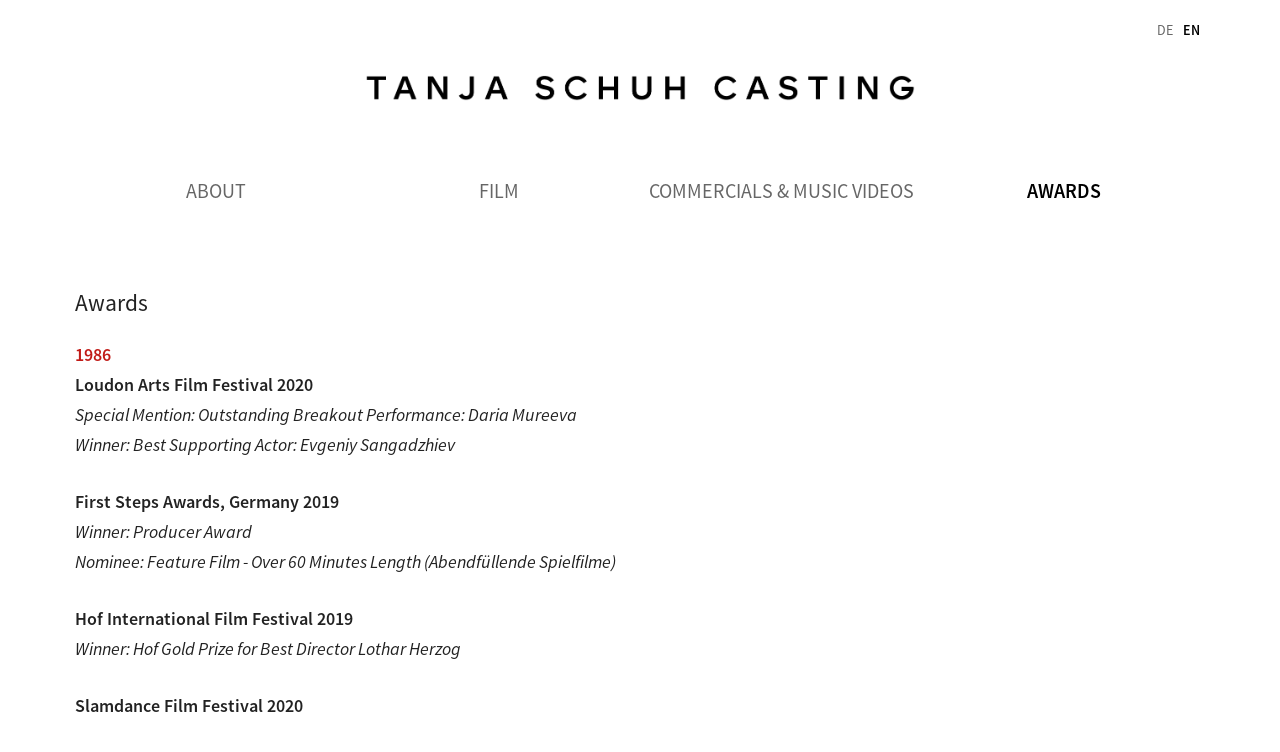

--- FILE ---
content_type: text/html; charset=UTF-8
request_url: https://tanjaschuh.com/en/awards
body_size: 3451
content:
<!DOCTYPE html>
<html lang="">
<head>

  <meta charset="utf-8" />
  <meta name="viewport" content="width=device-width,initial-scale=1.0">

  <title>Tanja Schuh Casting | Awards</title>
  <meta name="description" content="">
  <meta name="keywords" content="Casting,Film,TV,Advertising">
  <meta name="viewport" content="width=device-width, initial-scale=1">
  <link href="https://tanjaschuh.com/assets/css/main.css" rel="stylesheet">  <link href="https://tanjaschuh.com/assets/fonts/font-awesome-4.5.0/css/font-awesome.css" rel="stylesheet">  <script src="https://tanjaschuh.com/assets/js/lib.js"></script>  <script src="https://tanjaschuh.com/assets/js/main.js"></script>
</head>
<body>

  <header class="header cf" role="banner">
    <a class="logo" href="https://tanjaschuh.com/en">
      <img src="https://tanjaschuh.com/assets/images/logo.png">
    </a>
    <nav class="nav-languages" role="navigation">
  <ul class="menu">
          <li>
        <a href="https://tanjaschuh.com/de">
          de        </a>
      </li>
          <li class="active">
        <a href="https://tanjaschuh.com/en">
          en        </a>
      </li>
      </ul>
</nav>
<nav class="nav-main" role="navigation">
  <ul class="menu cf">
        <li  >
      <a href="https://tanjaschuh.com/en/about">About</a>
    </li>
        <li  >
      <a href="https://tanjaschuh.com/en/film">Film</a>
    </li>
        <li  >
      <a href="https://tanjaschuh.com/en/werbung-und-musikvideos">Commercials &amp; Music Videos</a>
    </li>
        <li  class="active" >
      <a href="https://tanjaschuh.com/en/awards">Awards</a>
    </li>
      </ul>
</nav>

  </header>

  <main class="main" role="main">

    <div class="text">
      <h1>Awards</h1>
      <p><font color=#C11B17> <strong>1986</strong></font><br />
<strong>Loudon Arts Film Festival 2020</strong><br />
<em>Special Mention: Outstanding Breakout Performance: Daria Mureeva</em><br />
<em>Winner: Best Supporting Actor: Evgeniy Sangadzhiev</em></p>
<p><strong>First Steps Awards, Germany 2019</strong><br />
<em>Winner: Producer Award</em><br />
<em>Nominee: Feature Film - Over 60 Minutes Length (Abendfüllende Spielfilme)</em></p>
<p><strong>Hof International Film Festival 2019</strong><br />
<em>Winner: Hof Gold Prize for Best Director Lothar Herzog </em></p>
<p><strong>Slamdance Film Festival  2020</strong><br />
<em>Nominee: Grand Jury Prize: Best Narrative Feature</em></p>
<p><strong>Zurich Film Festival 2019</strong><br />
<em>Nominee: Best Film in Focus Switzerland, Germany, Austria</em></p>
<p><font color=#C11B17> <strong>Touch me not</strong></font><br />
<strong>Berlin International Film Festival 2018</strong><br />
<em>Winner: Best First Feature Award - Golden Berlin Bear<br />
Nominee: Teddy</em></p>
<p><strong>Bergen International Film Festival 2018</strong><br />
<em>Nominee: Documentaire Extraordinaire</em></p>
<p><strong>European Film Awards 2018</strong><br />
*Nominee: European Discovery</p>
<ul>
<li><strong>Jerusalem Film Festival 2018</strong><br />
<em>Nominee: Best International Film<br />
Gabriel Sherover Foundation Award</em></li>
</ul>
<p><strong>Montréal Festival of New Cinema 2018</strong><br />
<em>Nominee: Temps Ø People's Choice Award</em></p>
<p><strong>Mumbai Film Festival 2018</strong><br />
<em>Nominee: Golden Gateway Award<br />
International Competition</em></p>
<p><strong>Reykjavik International Film Festival 2018</strong><br />
<em>Nominee: Best Film Golden Puffin</em></p>
<p><strong>Seville European Film Festival 2018</strong><br />
<em>Nominee: Best Film Golden Giraldillo</em></p>
<p><strong>São Paulo International Film Festival 2018</strong><br />
<em>Nominee: Best Film New Directors Competition</em></p>
<p><strong>Transilvania International Film Festival 2018</strong><br />
*Nominee: Best Film Transilvania Trophy</p>
<ul>
<li><strong>Vilnius International Film Festival 2019</strong><br />
<em>Nominee: Best Film New Europe - New Names Competition</em></li>
</ul>
<p><font color=#C11B17> <strong>Foxtrott </strong></font><br />
<strong>Venice Film Festival 2017</strong><br />
<em>Winner: Best Film Arca CinemaGiovani Award<br />
Winner: SIGNIS Award - Honorable Mention<br />
Winner: Grand Jury Prize Silver Lion</em></p>
<p><strong>Asia Pacific Screen Awards 2017</strong><br />
*Nominee: Best Film Asia Pacific Screen Awards </p>
<ul>
<li><strong>Athens International Film Festival 2017</strong><br />
<em>Nominee: Best Film </em></li>
</ul>
<p><strong>Israeli Film Academy 2017</strong><br />
<em>Winner: Best Director Awards of the Best Film - Best Cinematography - Best Editing - Best Art Direction - Best Music - Best Sound<br />
Nominee: Best Music - Best Screenplay - Best Supporting Actress  - Best Casting  - Best Costume Design </em></p>
<p><strong>Cameraimage 2017</strong><br />
<em>Nominee: Best Directorial Debut</em></p>
<p><strong>Capri, Hollywood 2017</strong><br />
*Winner: Capri Foreign Language Film Award</p>
<ul>
<li><strong>Chlotrudis Awards 2019</strong><br />
<em>Nominee: Best Cinematography<br />
Chlotrudis Award</em></li>
</ul>
<p><strong>Denver Film Critics Society 2018</strong><br />
*Nominee: DFCS Award Best Foreign Language Film</p>
<ul>
<li><strong>European Film Awards 2018</strong><br />
*Nominee: European Director - European University Film Award</li>
<li>
<p><strong>International Cinematographers' Film Festival Manaki Brothers 2018</strong><br />
*Nominee: Golden Camera 300</p>
</li>
<li>
<p><strong>International Film Festival &amp; Awards Macao 2017</strong><br />
<em>Winner: Best Screenplay<br />
Nominee: Best Film</em></p>
</li>
</ul>
<p><strong>Luxembourg City Film Festival 2018</strong><br />
*Winner: Grand Prix</p>
<ul>
<li><strong>Moscow Jewish Film Festival 2018</strong><br />
<em>Winner: Best Film Key to Discovery Award</em></li>
</ul>
<p><strong>Munich Film Festival 2018</strong><br />
<em>Nominee: Best International Film - ARRI/OSRAM Award</em></p>
<p><strong>National Board of Review, USA 2017</strong><br />
<em>Winner: Best Foreign Language Film - NBR Award</em></p>
<p><strong>Palm Springs International Film Festival 2018</strong><br />
<em>Winner: Directors to Watch<br />
Nominee: FIPRESCI Prize Best Foreign Language Film</em></p>
<p><strong>Portland International Film Festival 2018</strong><br />
<em>Nominee: Audience Award Best Narrative Feature</em></p>
<p><strong>Satellite Awards 2017</strong><br />
*Nominee: Best Motion Picture, International Film Israel  Satellite Award</p>
<ul>
<li><strong>Valladolid International Film Festival 2017</strong><br />
<em>Nominee: Golden Spike, Best Film</em></li>
</ul>
<p><strong>Zagreb Film Festival 2017</strong><br />
<em>Winner: Audience Award Best Film<br />
Nominee: Best Film The Golden Pram</em></p>
<p><font color=#C11B17> <strong>Drei Zinnen</strong> </font><br />
<strong>Locarno International Film Festival 2017</strong><br />
<em>Winner: Variety Piazza Grande Award</em></p>
<p><strong>Hof International Film Festival 2017</strong><br />
<em>Winner: Hof Film Award German Cinema New Talent</em></p>
<p><strong>International Film Festival &amp; Awards Macao</strong><br />
<em>Nominee: Best Film</em></p>
<p><strong>Palm Springs International Film Festival 2018</strong><br />
<em>Nominee: New Voices/New Visions Grand Jury Prize</em></p>
<p><font color=#C11B17> <strong>Deadweight</strong></font><br />
<strong>Berlin International Film Festival 2016</strong><br />
<em>Nominee: Best First Feature Award</em></p>
<p><font color=#C11B17> <strong>Die getäuschte Frau</strong></font><br />
<strong>Berlin International Film Festival 2015</strong><br />
C.I.C.A.E. Award<br />
<em>Winner: Forum </em></p>
<p><strong>Nederlands Film Festival 2015</strong><br />
<em>Nominee: Golden Calf - Best Actress (Beste Actrice) - Best Cinematography (Beste Camera) - Best Editing (Beste Montage) - Best Music (Beste Muziek)</em></p>
<p><font color=#C11B17> <strong>In My Room</strong></font><br />
<strong>Cannes Film Festival 2018</strong><br />
<em>Nominee: Un Certain Regard Award</em></p>
<p><strong>Film Festival Cologne 2018</strong><br />
<em>Nominee: NRW Film Award Best Feature Film</em></p>
<p><strong>German Film Critics Association Awards 2019</strong><br />
<em>Nominee: German Film Critics Award Best Film (Bester Spielfilm)<br />
Best Actor (Bester Darsteller)</em></p>
<p><strong>Lisbon &amp; Estoril Film Festival 2018</strong><br />
*Nominee: Jaeger - LeCoultre Best Film Award Best Film</p>
<ul>
<li><strong>Transatlantyk Festival: Lodz 2018</strong><br />
<em>Nominee: Transatlantyk Distribution Award Section "New Cinema"</em></li>
</ul>
<p><font color=#C11B17> <strong>History's Future</strong></font><br />
<strong>Golden Trailer Awards 2016</strong><br />
<em>Nominee: Best Foreign Independent</em></p>
<p><strong>Irish Film and Television Awards 2017</strong><br />
*Nominee: IFTA Award Best Actor in a Lead Role - Film</p>
<ul>
<li><strong>Jeonju Film Festival 2016</strong><br />
<em>Nominee: International Competition</em></li>
</ul>
<p><strong>Grand Prize Rotterdam International Film Festival 2016</strong><br />
*Nominee: KNF Award - Tiger Award</p>
<ul>
<li><font color=#C11B17> <strong>The Burglar</strong></font><br />
<strong>Rotterdam International Film Festival 2017</strong><br />
*Nominee: Tiger Award</li>
<li>
<p><strong>Awards of the Israeli Film Academy 2016</strong><br />
*Nominee: Award of the Israeli Film Academy</p>
</li>
<li>
<p><font color=#C11B17> <strong>Dora oder die sexuellen Neurosen unserer Eltern</strong></font><br />
<strong>Festival del Cinema Europeo 2016</strong><br />
*Nominee: Best Film, Golden Olive Tree</p>
</li>
</ul>
<p><strong>Swiss Film Prize 2015</strong><br />
<em>Nominee: Swiss Film Prize - Best Film (Bester Spielfilm) - Best Screenplay (Bestes Drehbuch) - Best Cinematography (Beste Kamera) - Best Music (Beste Filmmusik)</em></p>
<p><font color=#C11B17> <strong>Lore</strong> </font><br />
<strong>Australian Writers' Guild 2013</strong><br />
<em>Winner: Awgie Award</em></p>
<p><strong>Bavarian Film Awards 2013</strong><br />
<em>Winner: Bavarian Film Award</em></p>
<p><strong>Beijing International Film Festival 2013</strong><br />
*Winner: Tiantian Award</p>
<ul>
<li><strong>Beijing Student Film Festival 2013</strong><br />
*Winner: FCCA Award</li>
<li>
<p><strong>Film+ 2013</strong><br />
*Winner: Editing Award</p>
</li>
<li>
<p><strong>German Film Awards 2013</strong><br />
*Winner: Film Award in Bronze - Outstanding Feature Film (Bester Spielfilm)</p>
</li>
<li>
<p><strong>German Screen Actors Awards 2013</strong><br />
*Winner: DSP Award - Best Young Actor (Bester Nachwuchsdarsteller)</p>
</li>
<li>
<p><strong>Hamburg Film Festival 2012</strong><br />
*Winner: Critics Award</p>
</li>
<li>
<p><strong>Hamptons International Film Festival 2012</strong><br />
*Winner: Cinematography Award - Golden Starfish Award - Jeremy Nussbaum Prize for Provocative Fiction</p>
</li>
<li>
<p><strong>Hessian Film Award 2012</strong><br />
<em>Winner: Hessian Film Award Feature Film (Spielfilm)</em></p>
</li>
</ul>
<p><strong>International Cinephile Society Awards 2013</strong><br />
<em>Winner: ICS Award</em></p>
<p><strong>Ljubljana International Film Festival 2012</strong><br />
<em>Winner: Audience Award - Best Feature</em></p>
<p><strong>Locarno International Film Festival 2012</strong><br />
<em>Winner: Audience Award</em></p>
<p><strong>Stockholm Film Festival 2012</strong><br />
*Winner: Aluminum Horse - Best Actress - Best Cinematography - Best Music - Best Film</p>
<ul>
<li><strong>TheWIFTS Foundation International Visionary Awards 2012</strong><br />
<em>Winner: The Best Director Award</em></li>
</ul>
<p><strong>Titanic International Film Festival 2013</strong><br />
*Winner: Breaking Waves Award</p>
<ul>
<li><strong>Tromsø International Film Festival 2013</strong><br />
<em>Winner: Aurora Award</em></li>
</ul>
<p><strong>Valladolid International Film Festival 2012</strong><br />
<em>Winner: Pilar Miró Award</em></p>
<p><font color=#C11B17> <strong>Madonnen</strong></font><br />
<strong>Hessian Film Award 2007</strong><br />
*Winner: Hessian Film Award - Feature Film (Spielfilm)</p>
<ul>
<li><strong>Mar del Plata Film Festival 2007</strong><br />
<em>Winner: Best Actress<br />
Nominee: Best Film</em></li>
</ul>
<p><font color=#C11B17> <strong>Fast nackt  </strong></font><br />
<strong>Hessian Film Award 2000</strong><br />
<em>Winner: Student Film Award</em></p>    </div>

  </main>

<footer class="footer cf" role="contentinfo">
    <div class="container">
        <div class="row">

            <div class="col">
                <a href="mailto:contact@tanjaschuh.com"><span class="fa fa-envelope-o"></span>
                    contact@tanjaschuh.com</a>
            </div>

            <div class="col">
                <a href="tel:+491736011315"><span class="fa fa-mobile-phone"></span> +49 173 6011315</a>
            </div>

            <div class="col">
                <a href="https://de.linkedin.com/in/tanja-schuh-34338357" target="_blank">
                    <span class="fa fa-linkedin-square"></span></a>
                <a href="https://www.imdb.com/name/nm4551611/" target="_blank">IMDb</a>
                <a href="https://www.crew-united.com/?show=memberdetail&ID=42774" target="_blank">Crew United</a>
            </div>

            
                <div class="col">
                    <nav class="menu cf">
                        <ul>
                                                            <li><a                                        href="https://tanjaschuh.com/en/terms-of-service">Terms of Service</a></li>
                                                            <li><a                                        href="https://tanjaschuh.com/en/imprint">Imprint</a></li>
                                                            <li><a                                        href="https://tanjaschuh.com/en/friends">Friends &amp; Partners</a></li>
                                                    </ul>
                    </nav>
                </div>
            
            <div class="col">
                <p>© 1998-2026 Tanja Schuh. All images and videos © of their<br />
respective owners.</p>            </div>

        </div>
    </div>

</footer>

</body>
</html>


--- FILE ---
content_type: text/css
request_url: https://tanjaschuh.com/assets/css/main.css
body_size: 2127
content:
/* Source Sans Pro
-------------------------------------------------- */
@font-face {
  font-family: 'Source Sans Pro';
  font-style: normal;
  font-weight: 300;
  src: url(../fonts/sourcesanspro-300.woff) format("woff");
}

@font-face {
  font-family: 'Source Sans Pro';
  font-style: normal;
  font-weight: 400;
  src: url(../fonts/sourcesanspro-400.woff) format("woff");
}

@font-face {
  font-family: 'Source Sans Pro';
  font-style: normal;
  font-weight: 600;
  src: url(../fonts/sourcesanspro-600.woff) format("woff");
}

@font-face {
  font-family: 'Source Sans Pro';
  font-style: italic;
  font-weight: 400;
  src: url(../fonts/sourcesanspro-400-italic.woff) format("woff");
}

/* Reset
-------------------------------------------------- */
*, *:before, *:after {
  margin: 0;
  padding: 0;
  border: 0;
  -webkit-box-sizing: border-box;
  -moz-box-sizing: border-box;
  box-sizing: border-box;
}

article, aside, details, figcaption, figure,
footer, header, hgroup, main, nav, section, summary {
  display: block;
}

/* Pix
-------------------------------------------------- */
img {
  max-width: 100%;
}

/* Links
-------------------------------------------------- */
a {
  color: #666666;
  text-decoration: none;
  transition: color .3s, background .3s, border .3s;
}

a:hover {
  color: black;
}

/* Clearfix
-------------------------------------------------- */
.cf:after {
  content: "";
  display: table;
  clear: both;
}

/* Container
-------------------------------------------------- */
.container, .main {
  margin: 0 auto;
  padding: 20px;
  max-width: 1440px;
}

@media screen and (min-width: 800px) {
  .container, .main {
    margin: 0 auto;
    padding: 40px;
    max-width: 1440px;
  }
}
@media screen and (min-width: 1090px) {
  .container, .main {
    margin: 0 auto;
    padding: 75px;
    max-width: 1440px;
  }
}
/* Site
-------------------------------------------------- */
html {
  height: 101%;
  font-family: "Source Sans Pro", sans-serif;
  -webkit-text-size-adjust: 100%;
  -ms-text-size-adjust: 100%;
}

body {
  position: relative;
  font-size: 1.25em;
  line-height: 1.5em;
  background: #fff;
  color: #222;
}

/* Header
-------------------------------------------------- */
.header {
  margin: 0 auto;
  padding: 20px;
  max-width: 1440px;
  position: relative;
  margin-top: 2em;
}

.logo {
  display: block;
  margin-bottom: 1.5em;
  text-align: center;
}

.logo img {
  width: 100%;
  max-width: 550px;
}

@media screen and (min-width: 800px) {
  .header {
    margin: 0 auto;
    padding: 40px;
    max-width: 1440px;
    margin-top: 0;
  }
}
@media screen and (min-width: 1090px) {
  .header {
    margin: 0 auto;
    padding: 75px;
    max-width: 1440px;
  }

  .logo {
    margin-bottom: 3em;
  }
}
/* Navigation
-------------------------------------------------- */
.menu a {
  display: inline-block;
  text-decoration: none;
  color: #666666;
}

.menu a:hover,
.menu .active a {
  color: black;
  font-weight: 600;
}

.menu > li > a {
  padding-right: 0.5em;
}

.menu li {
  display: block;
  float: left;
  list-style: none;
  text-align: center;
}

.nav-languages .menu a {
  text-transform: uppercase;
}

.header .nav-languages {
  position: absolute;
  top: -1.5em;
  right: 20px;
}
.header .nav-languages .menu li {
  font-size: 0.7em;
}
.header .menu a {
  text-transform: uppercase;
}

@media screen and (min-width: 800px) {
  .header .menu > li > a {
    padding: .35em;
  }
  .header .nav-main .menu li {
    width: 25%;
  }
  .header .nav-languages {
    top: 0.5em;
    right: 40px;
  }
}
@media screen and (min-width: 1090px) {
  .header .nav-languages {
    right: 75px;
  }
}
/* Headings
-------------------------------------------------- */
h1 {
  font-size: 1.3em;
  line-height: 1.25em;
  font-weight: 400;
  margin-bottom: 1em;
}

h2 {
  font-size: 1.2em;
  line-height: 1.25em;
  font-weight: 300;
  margin-bottom: .5em;
}

h3 {
  font-size: 1.1em;
  line-height: 1.5em;
  font-weight: 400;
  margin-bottom: .5em;
}

h4 {
  font-size: 1em;
  font-weight: 600;
  line-height: 1.5em;
  margin-bottom: .5em;
}

h1 a, h2 a, h3 a, h4 a {
  color: inherit;
  border: 0 !important;
}

/* DL
-------------------------------------------------- */
dl dd {
  display: inline;
  margin: 0;
}

dl dd:after {
  display: block;
  content: '';
}

dl dt {
  display: inline-block;
  min-width: 100px;
}

button {
  background: transparent;
  cursor: pointer;
}

/* Main
-------------------------------------------------- */
.main {
  padding-bottom: 1.5em;
  padding-top: 0;
  min-height: 500px;
}

.main hr {
  margin: 1em 0;
  height: 1px;
  background: black;
}

.main p,
.main figure,
.main ul,
.main ol {
  margin-bottom: 1.5em;
}

.main a {
  border-bottom: 2px solid #666666;
}

.main a:hover {
  border-color: #222;
}

/* Text blocks */
.text ul,
.text ol {
  margin-left: 1em;
}

@media screen and (min-width: 800px) {
  .main {
    font-size: 0.9em;
  }
}
/* Project teaser
-------------------------------------------------- */
.teaser {
  list-style: none;
  text-align: center;
}
.teaser h2 {
  font-weight: 600;
  font-size: 1em;
}
.teaser a {
  border: none;
}
.teaser .outline {
  font-size: 0.8em;
  line-height: 1.3em;
  text-align: center;
  margin-bottom: 0;
}
.teaser .outline .dt {
  color: #666666;
}
.teaser .outline .dt + span {
  font-weight: 600;
}

.teaser li {
  list-style: none;
}

/* Grid Column
-------------------------------------------------- */
.col {
  max-width: 100%;
}

@media screen and (min-width: 800px) {
  .teaser h2 {
    min-height: 2.5em;
  }

  .row {
    display: flex;
    flex-direction: row;
    flex-wrap: wrap;
    width: 100%;
    margin: 0 -20px;
  }

  .col {
    box-sizing: border-box;
    justify-content: space-between;
    min-height: 1px;
    max-width: 100%;
    padding: 0 20px;
    width: 50%;
  }

  .col-aside {
    width: 33.3%;
  }

  .col-main {
    width: 66.6%;
  }
}
@media screen and (min-width: 1090px) {
  .teaser h2 {
    min-height: 3.75em;
  }

  .row {
    display: flex;
    flex-direction: row;
    flex-wrap: wrap;
    width: 100%;
    margin: 0 -37.5px;
  }

  .col {
    padding: 0 37.5px;
  }

  .col-aside,
  .col {
    width: 33.3%;
  }

  .col-main {
    width: 66.6%;
  }
}
@media screen and (min-width: 1280px) {
  .teaser h2 {
    min-height: 3.75em;
  }

  .col-aside,
  .col {
    width: 25%;
  }

  .col-main {
    width: 75%;
  }
}
/* Next/Prev nav
-------------------------------------------------- */
.nextprev {
  padding: 1em 0;
}

.nextprev a {
  border: 0;
}

.nextprev .prev {
  float: left;
}

.nextprev .next {
  float: right;
}

/* Footer
-------------------------------------------------- */
.footer {
  background-color: black;
  color: white;
  padding: 0 0 6em;
}
.footer a {
  color: white;
  display: inline-block;
  margin-right: 0.5em;
  line-height: 1.2em;
  white-space: nowrap;
}
.footer a:hover {
  color: white;
  text-decoration: underline;
}
.footer .fa {
  font-size: 1.1em;
  margin-right: 0.3em;
}
.footer .container {
  padding-top: 0;
}
.footer .col {
  padding-top: 1em;
}

/* Project
-----------------------------------------*/
.project .outline {
  list-style: none;
  font-family: serif;
  font-size: 0.95em;
}

.project .imdb {
  font-weight: 600;
}

.project header {
  text-align: center;
  max-width: 950px;
  margin: 0 auto;
}
.project header h1 {
  font-size: 2em;
}
.project header ul, .project header p {
  margin-bottom: .5em;
}

@media screen and (min-width: 1280px) {
  .project .text .video,
  .project header .video {
    margin-top: 2em;
  }
}
/* Carousel
-----------------------------------------*/
.carousel {
  margin-bottom: 1.5em;
}
.carousel ul, .carousel li, .carousel figure, .carousel img {
  display: block;
  padding: 0;
  margin: 0;
  list-style: none;
}

/* JS */
.js .carousel {
  position: relative;
  overflow: hidden;
  display: inline-block;
  margin-top: 2em;
}
.js .carousel > ul > li {
  transition: .8s;
  opacity: 0;
  visibility: hidden;
  max-width: 100%;
}
.js .carousel > ul > li + li {
  position: absolute;
  top: 0;
}
.js .carousel > ul > li.visible {
  opacity: 1;
  visibility: visible;
}
.js .carousel nav {
  position: absolute;
  left: 0;
  bottom: 0;
  z-index: 999;
  padding: 1em;
}
.js .carousel nav ul, .js .carousel nav li {
  margin: 0;
  padding: 0;
}
.js .carousel nav li {
  display: inline-block;
  padding: 0 0.25em;
}
.js .carousel nav button {
  color: rgba(255, 255, 255, 0.4);
  padding: 0.5em 0.25em;
}
.js .carousel nav button:focus {
  outline: 0;
}
.js .carousel nav button:focus, .js .carousel nav button:hover, .js .carousel nav li.active button {
  color: white;
}

.video {
  position: relative;
  padding-bottom: 56.25%;
  /* ratio 16x9 */
  overflow: hidden;
  width: 100%;
  height: auto;
}
.video iframe {
  position: absolute;
  top: 0;
  left: 0;
  width: 100%;
  height: 100%;
}

/* Overlay
-----------------------*/
.overlay {
  position: fixed;
  top: 0;
  left: 0;
  z-index: 190;
  width: 100%;
  height: 100%;
  background-color: rgba(200, 200, 200, 0.8);
}
.overlay.white {
  background: white;
}

.overlay.languages {
  text-align: center;
}
.overlay.languages .nav-languages {
  display: inline-block;
  font-size: 0.8em;
}

/* CV
-----------------------*/
.cv {
  margin-top: 1em;
}
.cv, .cv ul {
  padding: 0 !important;
  margin-left: 0 !important;
  margin-bottom: 0 !important;
  list-style: none;
}
.cv > li {
  border-bottom: 1px solid black;
  margin-bottom: .75em;
  padding-bottom: .75em;
}
.cv .head {
  display: none;
}
.cv li li:first-child {
  font-weight: bold;
  width: 10%;
}

@media screen and (min-width: 1090px) {
  .cv {
    margin-top: 2em;
  }
  .cv .head {
    font-weight: bold;
    display: block;
  }
  .cv > li {
    float: left;
    width: 100%;
  }
  .cv li li {
    float: left;
    width: 18%;
    box-sizing: border-box;
    padding: 0 1em 0 0;
  }
  .cv li li:first-child {
    width: 10%;
  }
}


--- FILE ---
content_type: application/javascript
request_url: https://tanjaschuh.com/assets/js/lib.js
body_size: 777
content:
;function CarouselNav(el, carousel) {
    var li, button, s;
    this.el = el;
    this.el.appendChild(document.createElement('ul'));
    for (s = 0; s < carousel.slides.length; s += 1) {
        li = document.createElement('li');
        button = CarouselNav.createNavButton();
        li.appendChild(button);
        this.el.querySelector('ul').appendChild(li);
        button.addEventListener('click', (function (carousel, slide) {
            return function () {
                carousel.goTo(slide);
            }
        })(carousel, s))
    }
}

CarouselNav.createNavButton = function () {
    var button;
    button = document.createElement('button');
    button.className = 'fa fa-circle';
    return button;
};

CarouselNav.prototype.activate = function (s) {
    var list, i;
    list = this.el.querySelectorAll('ul li');
    for (i = 0; i < list.length; i += 1) {
        list.item(i).className = (i !== s) ? '' : 'active';
    }
};

function Carousel(settings) {
    'use strict';
    settings = settings || {};
    function initNav() {
        'use strict';
        this.nav = new CarouselNav(document.createElement('nav'), this);
        this.el.appendChild(this.nav.el);
    }
    function initSlides() {
        this.slides = this.el.querySelectorAll('ul li');
        this.current_slide = -1;
    }

    function init() {
        initSlides.call(this);
        initNav.call(this);
        if (this.autoplay) {
            this.play();
        }
        else {
            this.goTo(0);
        }
    }
    this.delay = settings.delay || 2.5;
    this.autoplay = settings.autoplay === undefined ? true : settings.autoplay;
    this.el = document.querySelector(settings.el || '.carousel');
    this.el && init.call(this);
}

Carousel.showSlide = function (slide) {
    slide.className = "visible";
};
Carousel.hideSlide = function (slide) {
    slide.className = "hidden";
};

Carousel.prototype.goTo = function (i) {
    'use strict';
    this.stop();
    for (var s = 0; s < this.slides.length; s += 1) {
        Carousel.hideSlide(this.slides[s]);
    }
    Carousel.showSlide(this.slides[i]);
    this.nav.activate(i);
};

Carousel.prototype.next = function (is_interval_call) {
    'use strict';
    for (var s = 0; s < this.slides.length; s += 1) {
        Carousel.hideSlide(this.slides[s]);
    }
    this.current_slide = (this.current_slide + 1) % this.slides.length;
    Carousel.showSlide(this.slides[this.current_slide]);
    this.nav.activate(this.current_slide);
    if (this.autoplay && this.interval && !is_interval_call) {
        var that = this;
        clearInterval(this.interval);
        this.interval = setTimeout(function () {
            that.play();
        }, this.delay * 1000);
    }
};

Carousel.prototype.prev = function () {
    'use strict';
    for (var s = 0; s < this.slides.length; s += 1) {
        Carousel.hideSlide(this.slides[s]);
    }
    this.current_slide = Math.abs(this.current_slide - 1 + this.slides.length) % this.slides.length;
    Carousel.showSlide(this.slides[this.current_slide]);
    this.nav.activate(this.current_slide);
    if (this.autoplay && this.interval) {
        var that = this;
        clearInterval(this.interval);
        this.interval = setTimeout(function () {
            that.play();
        }, this.delay * 1000);
    }
};

Carousel.prototype.play = function () {
    'use strict';
    this.next(true);
    var that = this;
    this.autoplay = true;
    this.interval = setTimeout(function () {
        that.play();
    }, this.delay * 1000);
};

Carousel.prototype.stop = function () {
    'use strict';
    if (this.interval) {
        this.autoplay = false;
        clearInterval(this.interval);
    }
};


--- FILE ---
content_type: application/javascript
request_url: https://tanjaschuh.com/assets/js/main.js
body_size: 41
content:

window.addEventListener('DOMContentLoaded', function() {
    window.document.body.className += " js";
});

window.addEventListener('load', function() {
    new Carousel({
        el: '.carousel',
        delay: 5,
        autoplay: false
    });
}, false);
